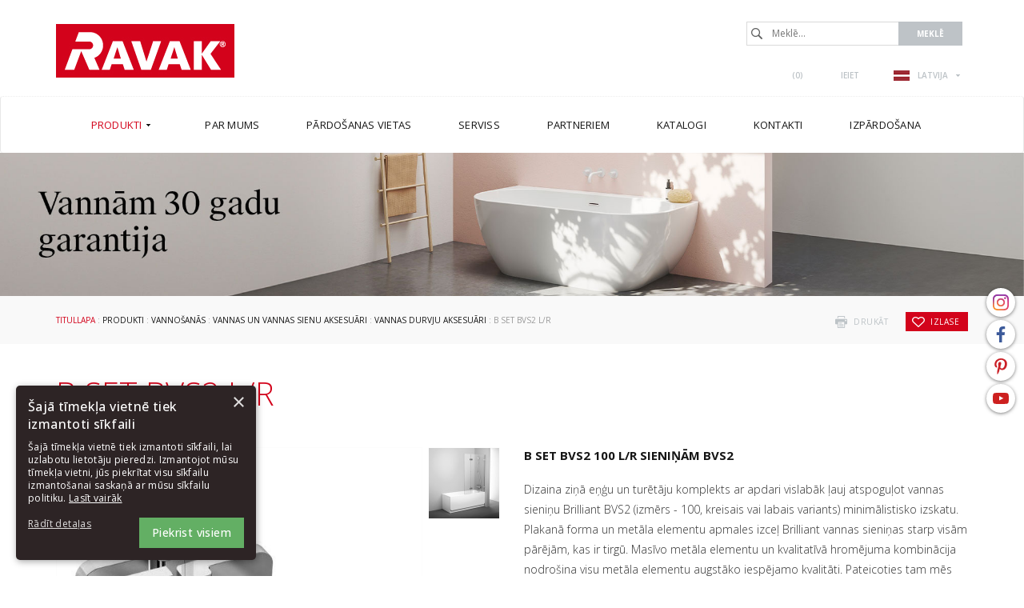

--- FILE ---
content_type: text/html; charset=utf-8
request_url: https://www.ravak.lv/lv/b-set-bvs2-l-r
body_size: 8947
content:
<!DOCTYPE html>
<html lang="lv">
<head>
<meta charset="utf-8">
<title>B SET BVS2 L/R - UAB &quot;RAVAK BALTIC&quot; LV</title>
<meta name="description" content="B SET BVS2 L/R, Vannas durvju aksesuāri, Vannas un vannas sienu aksesuāri, Vannošanās, Produkti, UAB &quot;RAVAK BALTIC&quot; LV">
<meta name="keywords" content="B SET BVS2 L/R">
<meta name="author" content="UAB &quot;RAVAK BALTIC&quot; LV">
<meta name="generator" content="Topinfo CMS, www.topinfocms.cz">
<meta name="robots" content="index, follow">
<script type="text/javascript">
var TCO = {"lang":"lv","txt_zobr_mene":"Paslēpt","cnf":{"mailto":true,"scrollto":true,"toggle":true},"page_type":"product","txt_zobr_vice":"Rādīt vairāk","page":"bset-bvs2","dir":""}, lang = TCO.lang;
</script>
<meta content="width=device-width, initial-scale=1.0" name="viewport">
<meta property="og:image" content="https://www.ravak.lv/img/_/bset-bvs2.foto/b-set-bvs2.jpg?1586421589">
<meta property="og:image" content="https://www.ravak.lv/img/_/bset-bvs2.foto/bvs2.jpg?1586421589">
<link href="/favicon.ico" rel="icon">
<link rel="stylesheet" href="/project.css?1764318072" type="text/css" media="screen">
<link rel="stylesheet" href="/user.css?1656321569" type="text/css" media="screen">
<script type="text/javascript">
(function(i,s,o,g,r,a,m){i['GoogleAnalyticsObject']=r;i[r]=i[r]||function(){
(i[r].q=i[r].q||[]).push(arguments)},i[r].l=1*new Date();a=s.createElement(o),
m=s.getElementsByTagName(o)[0];a.async=1;a.src=g;m.parentNode.insertBefore(a,m)
})(window,document,'script','//www.google-analytics.com/analytics.js','ga');
ga("create", "UA-78891415-1", "auto");
ga("send", "pageview");
</script>
<script type="text/javascript">
var dataLayer=[];
</script>


<script type="text/javascript">
(function(w,d,s,l,i){w[l]=w[l]||[];w[l].push({'gtm.start':new Date().getTime(),event:'gtm.js'});var f=d.getElementsByTagName(s)[0],j=d.createElement(s),dl=l!="dataLayer"?'&l='+l:'';j.async=true;j.src='https://www.googletagmanager.com/gtm.js?id='+i+dl;f.parentNode.insertBefore(j,f);})(window,document,'script',"dataLayer","GTM-57DF9JR");
</script>


<script type="text/javascript">
!function(f,b,e,v,n,t,s){if(f.fbq)return;n=f.fbq=function(){n.callMethod?n.callMethod.apply(n,arguments):n.queue.push(arguments)};
if(!f._fbq)f._fbq=n;n.push=n;n.loaded=!0;n.version='2.0';n.queue=[];t=b.createElement(e);t.async=!0;
t.src=v;s=b.getElementsByTagName(e)[0];s.parentNode.insertBefore(t,s)}(window, document,'script','https://connect.facebook.net/en_US/fbevents.js');

fbq.disablePushState = true;
fbq("init", "126208698717964");
fbq("track", "PageView");
</script>
</head>
<body class="body">
<noscript><iframe src="https://www.googletagmanager.com/ns.html?id=GTM-57DF9JR" height="0" width="0" style="display:none;visibility:hidden"></iframe></noscript>

<noscript><img height="1" width="1" alt="" style="display:none" src="https://www.facebook.com/tr?id=126208698717964&amp;ev=PageView&amp;noscript=1" /></noscript>
<div id="fb-root"></div><div class="container-fluid page_bset-bvs2 sub" id="wrapper">

	<div id="socialbtns2"><a href="https://www.instagram.com/ravak_baltic/" class="instagram" rel="noopener" target="_blank" title="Instagram"><span>Instagram</span></a> <a href="https://www.facebook.com/ravak.lv/" class="facebook" rel="noopener" target="_blank"><span>Facebook</span></a> <a href="https://cz.pinterest.com/ravakczechia/" class="pinterest" rel="noopener" target="_blank"><span>Pinterest</span></a> <a href="https://www.youtube.com/@ravaklatvia" class="youtube" rel="noopener" target="_blank"><span>Youtube</span></a></div>

	<div class="row" id="header">
		<header>
			<div class="col-md-12" id="header-in">
				<div class="container">
					<div>
		<div class="visible-xs visible-sm hidden-md hidden-lg">
	<div id="mobile-subheader-top">
		<div><div id="header-brand-mobile"><a href="/">RAVAK</a></div></div>
		<div>
			<div class="navbar-header">
				<button type="button" class="navbar-toggle collapsed" data-toggle="collapse" data-target="#primary-nav">
					<span class="sr-only">Toggle navigation</span>
					<span class="icon-bar"></span>
					<span class="icon-bar"></span>
					<span class="icon-bar"></span>
				</button>
			</div>
		</div>
	</div>
	<div id="mobile-subheader">
		<div id="mobile-search-wrap"><span id="mobile-search-btn"></span></div>
		<div id="mobile-cart-wrap"><a href="/lv/order" id="mobile-cart"><!-- --></a></div>
		<div id="mobile-user-wrap"><a href="/lv/login" id="mobile-user"><!-- --></a></div>
		<div id="mobile-langs-wrap"><div data-a="langs-mob" id="langs-mob"><div class="lang-lv"><span>lv</span></div></div>
<ul id="langs-mob-box">
<li class="lang-cz "><a href="//www.ravak.cz/cz/b-set-bvs2" title="Česky"><span>cz</span></a></li>
<li class="lang-en "><a href="https://www.ravak.com" title="English"><span>en</span></a></li>
<li class="lang-pl "><a href="//www.ravak.pl/pl/b-set-bvs2-l-p" title="Polski"><span>pl</span></a></li>
<li class="lang-sk "><a href="//www.ravak.sk/sk/b-set-bvs2-l-p" title="Slovensky"><span>sk</span></a></li>
<li class="lang-at "><a href="//www.ravak.at/at/b-set-bvs2-l-r" title="Deutsch"><span>at</span></a></li>
<li class="lang-hu "><a href="//www.ravak.hu/hu/b-szett-bvs2" title="Magyar"><span>hu</span></a></li>
<li class="lang-es "><a href="https://www.ravak.es" title="Español"><span>es</span></a></li>
<li class="lang-fr "><a href="https://www.ravak.fr" title="Français"><span>fr</span></a></li>
<li class="lang-uk "><a href="//www.ravak.ua/uk/b-set-bvs2-l-r" title="Yкраїнський"><span>uk</span></a></li>
<li class="lang-lt "><a href="//www.ravak.lt/lt/b-set-bvs2-l-r" title="Lietuvos"><span>lt</span></a></li>
<li class="lang-kk "><a href="//www.ravak.ru/kk/b-set-bvs2-khrom" title="Rусский"><span>kk</span></a></li>
<li class="lang-ee "><a href="//www.ravak.ee/ee/b-set-bvs2-100-l-r-vanniseintele-bvs2" title="Eesti"><span>ee</span></a></li>
<li class="lang-ro "><a href="//www.ravak.ro/ro/b-set-bvs2-100-l-r" title="Românesc"><span>ro</span></a></li>
<li class="lang-de "><a href="//www.ravak.de/de/b-set-bvs2-l-r" title="Deutsch"><span>de</span></a></li>
<li class="lang-r0 "><a href="//www.ravak.ua/r0/b-set-bvs2-l-r" title="Rусский"><span>uk-RU</span></a></li>
<li class="lang-e0 "><a href="//www.ravak.co.uk/e0/b-set-bvs2-l-r" title="English"><span>e0</span></a></li>
<li class="lang-fr-CH "><a href="https://www.ravak.ch" title="Français"><span>fr-CH</span></a></li>
<li class="lang-de-CH "><a href="https://www.ravak.ch/de-CH" title="Deutsch"><span>de-CH</span></a></li>
<li class="lang-ru-AZ "><a href="http://www.ravak.az/ru-AZ/b-set-bvs2-l-r" title="Rусский"><span>AZ ru</span></a></li>
<li class="lang-bg "><a href="https://www.ravak.bg" title="България"><span>en</span></a></li>
<li class="lang-_tn "><a href="https://tunis.ravak.com" title="Français"><span>tn</span></a></li>
<li class="lang-_be "><a href="https://www.ravak.be" title="Français"><span>be</span></a></li>
<li class="lang-_mx "><a href="https://www.ravak.com.mx" title="Español"><span>mx</span></a></li>
<li class="lang-_no "><a href="https://www.ravak.no" title="English"><span>no</span></a></li>
<li class="lang-_ma "><a href="https://www.ravak.ma" title="Français"><span>ma</span></a></li>
<li class="lang-_ae "><a href="https://www.ravak.com" title="English"><span>ae</span></a></li>
</ul></div>
	</div>
  <div id="mobile-search">
    <form action="/lv/id,search">
    	<label for="searchword" class="no-css">Meklē:</label>
    	<input type="text" id="searchword" name="keyword" title="Meklē..." placeholder="Meklē..." />
    	<input type="submit" class="searchbutton" value="Meklē" title="Meklē" />
    </form>
  </div>
</div>
</div>

<div id="header-content" class="hidden-xs hidden-sm visible-md visible-lg">
	<div id="header-brand"><a href="/">RAVAK</a></div>

	<div id="search">
		<div id="searchform">
  <form action="/lv/id,search">
    <fieldset>
	<label for="searchword" class="no-css">Meklē:</label>
	<input type="text" id="searchword" name="keyword" title="Meklē..." placeholder="Meklē..." />
	<input type="submit" class="searchbutton" value="Meklē" title="Meklē" />
    </fieldset>
  </form>
</div>

	</div>

	<div id="header-links">
		<div id="header-links-in">
			<a href="/lv/id,favorites" id="favorites-count"> (<span>0</span>)</a>
<a href="/lv/login" title="Ieiet">Ieiet</a>
			<div id="langswitcher"><div data-a="langs" id="langs"><div class="lang-lv"><span>LATVIJA</span></div></div>
<ul id="langs-box">
<li class="lang-cz "><a href="//www.ravak.cz/cz/b-set-bvs2" title="Česky"><span>ČESKÁ REPUBLIKA</span></a></li>
<li class="lang-en "><a href="https://www.ravak.com" title="English"><span>INTERNATIONAL</span></a></li>
<li class="lang-pl "><a href="//www.ravak.pl/pl/b-set-bvs2-l-p" title="Polski"><span>POLSKA</span></a></li>
<li class="lang-sk "><a href="//www.ravak.sk/sk/b-set-bvs2-l-p" title="Slovensky"><span>SLOVENSKO</span></a></li>
<li class="lang-at "><a href="//www.ravak.at/at/b-set-bvs2-l-r" title="Deutsch"><span>ÖSTERREICH</span></a></li>
<li class="lang-hu "><a href="//www.ravak.hu/hu/b-szett-bvs2" title="Magyar"><span>MAGYARORSZÁG</span></a></li>
<li class="lang-es "><a href="https://www.ravak.es" title="Español"><span>ESPAÑA</span></a></li>
<li class="lang-fr "><a href="https://www.ravak.fr" title="Français"><span>FRANCE</span></a></li>
<li class="lang-uk "><a href="//www.ravak.ua/uk/b-set-bvs2-l-r" title="Yкраїнський"><span>УКРАЇНА</span></a></li>
<li class="lang-lt "><a href="//www.ravak.lt/lt/b-set-bvs2-l-r" title="Lietuvos"><span>LIETUVA</span></a></li>
<li class="lang-kk "><a href="//www.ravak.ru/kk/b-set-bvs2-khrom" title="Rусский"><span>КАЗАХСТАН</span></a></li>
<li class="lang-ee "><a href="//www.ravak.ee/ee/b-set-bvs2-100-l-r-vanniseintele-bvs2" title="Eesti"><span>EESTI</span></a></li>
<li class="lang-ro "><a href="//www.ravak.ro/ro/b-set-bvs2-100-l-r" title="Românesc"><span>ROMÂNIA</span></a></li>
<li class="lang-de "><a href="//www.ravak.de/de/b-set-bvs2-l-r" title="Deutsch"><span>DEUTSCHLAND</span></a></li>
<li class="lang-e0 "><a href="//www.ravak.co.uk/e0/b-set-bvs2-l-r" title="English"><span>UNITED KINGDOM</span></a></li>
<li class="lang-fr-CH "><a href="https://www.ravak.ch" title="Français"><span>Suisse</span></a></li>
<li class="lang-de-CH "><a href="https://www.ravak.ch/de-CH" title="Deutsch"><span>Schweiz</span></a></li>
<li class="lang-ru-AZ "><a href="http://www.ravak.az/ru-AZ/b-set-bvs2-l-r" title="Rусский"><span>AZERBAIJAN</span></a></li>
<li class="lang-bg "><a href="https://www.ravak.bg" title="България"><span>България</span></a></li>
<li class="lang-_tn "><a href="https://tunis.ravak.com" title="Français"><span>Tunisie</span></a></li>
<li class="lang-_be "><a href="https://www.ravak.be" title="Français"><span>Belgique</span></a></li>
<li class="lang-_mx "><a href="https://www.ravak.com.mx" title="Español"><span>México</span></a></li>
<li class="lang-_no "><a href="https://www.ravak.no" title="English"><span>Norge</span></a></li>
<li class="lang-_ma "><a href="https://www.ravak.ma" title="Français"><span>Maroc <span class="pull-right">المغرب</span></span></a></li>
<li class="lang-_ae "><a href="https://www.ravak.com" title="English"><span>Emirates <span class="pull-right">الامارات‎‎</span></span></a></li>
</ul></div>
		</div>
	</div>
</div>

				</div>
			</div>
		</header>
	</div>

	<div class="row" id="navigation">
    <nav class="navbar navbar-default" role="navigation">
	<div class="container">

		<div class="navbar-header">
			<button type="button" class="navbar-toggle collapsed" data-toggle="collapse" data-target="#primary-nav">
				<span class="sr-only">Toggle navigation</span>
				<span class="icon-bar"></span>
				<span class="icon-bar"></span>
				<span class="icon-bar"></span>
			</button>
		</div>

		<div class="collapse navbar-collapse" id="primary-nav"><nav id="menu">
<ul class="nav navbar-nav menu-items-8"><li class="m-first p-p active"><a href="/lv/produkti" class="active" title="Produkti"><span class="arr"><!-- --></span><span>Produkti</span></a><div class="dropdown"><div class="dropdown-in">
<div>
<div class="ddmenubox">
<h3><a href="/lv/dusosanas">Dušošanās</a></h3>
<ul>
<li><a href="/lv/dusas-kabines-sedekli-un-hidromasazas-paneli">Dušas kabīnes</a></li>
<li><a href="/lv/vannu-sieninas">Vannu sieniņas</a></li>
<li><a href="/lv/dusas-paliktni">Dušas paliktņi</a></li>
<li><a href="/lv/notekrenes">Notekrenes</a></li>
<li><a href="/lv/dubultie-dusas-komplekti">Dubultie dušas komplekti</a></li>
<li><a href="/lv/sedekli-ovo">Sēdekļi</a></li>
<li><a href="/lv/mazgasanas-lidzekli">Mazgāšanas līdzekļi</a></li>
<li><a href="/lv/dusas-kabinu-un-durvju-aksesuari">Aksesuāri</a></li>
</ul>
</div>

<div class="ddmenubox">
<h3><a href="/lv/vannosanas">Vannošanās</a></h3>
<ul>
<li><a href="/lv/vannas">Vannas</a></li>
<li><a href="/lv/vannu-sieninas">Vannu sieniņas</a></li>
<li><a href="/lv/vannas-istabas-galdini">Vannas istabas galdiņi</a></li>
<li><a href="/lv/mazgasanas-lidzekli">Mazgāšanas līdzekļi</a></li>
<li><a href="/lv/vannas-un-vannas-durvju-aksesuari">Vannas un vannas sienu aksesuāri</a></li>
</ul>
</div>

<div class="ddmenubox">
<h3><a href="/lv/mebeles-izlietnes-tualetes-aprikojums">Mēbeles, izlietnes, tualetes aprīkojums</a></h3>
<ul>
<li><a href="/lv/vannas-istabas-mebeles">Vannas istabas mēbeles</a></li>
<li><a href="/lv/izlietnes">Izlietnes</a></li>
<li><a href="/lv/mini-izlietnes">Mini izlietnes</a></li>
<li><a href="/lv/sanitara-keramika">Sanitārā keramika</a></li>
<li><a href="/lv/mazgasanas-lidzekli">Mazgāšanas līdzekļi</a></li>
</ul>
</div>

<div class="ddmenubox">
<h3><a href="/lv/udens-maisitaji">Ūdens maisītāji</a></h3>
<ul>
<li><a href="/lv/maisitaji">Ūdens jaucējkrāni</a></li>
<li><a href="/lv/jaucejkranu-aksesuari">Aksesuāri</a></li>
<li><a href="/lv/aksesuari-vannas-istabam">Aksesuāri vannas istabām</a></li>
<li><a href="/lv/mazgasanas-lidzekli">Mazgāšanas līdzekļi</a></li>
</ul>
</div>

<div class="ddmenubox">
<h3><a href="/lv/vannas-istabas-risinajumi">Vannas istabas risinājumi</a></h3>
<ul>
<li><a href="/lv/koncepcija-10">Koncepcija 10°</a></li>
<li><a href="/lv/koncepcija-chrome">Koncepcija Chrome</a></li>
<li><a href="/lv/koncepcija-formy-01">Koncepcija Formy 01</a></li>
<li><a href="/lv/koncepcija-formy-02">Koncepcija Formy 02</a></li>
<li><a href="/lv/koncepcija-rosa">Koncepcija Rosa II</a></li>
<li><a href="/lv/koncepcija-classic">Koncepcija Classic II</a></li>
<li><a href="/lv/koncepcija-avocado">Koncepcija Avocado</a></li>
<li><a href="/lv/koncepcija-behappy">Koncepcija BeHappy</a></li>
</ul>
</div>

<div class="ddmenubox">
<h3><a href="/lv/aksesuari">Piederumi</a></h3>
<ul>
<li><a href="/lv/dusas-kabinu-un-durvju-aksesuari">Dušas stūrīšiem</a></li>
<li><a href="/lv/dusas-paliktnu-aksesuari">Dušas paliktņu aksesuāri</a></li>
<li><a href="/lv/vannas-un-vannas-durvju-aksesuari">Vannām un vannas istabu durvīm</a></li>
<li><a href="/lv/izlietnes-piederumi">Izlietnes piederumi</a></li>
<li><a href="/lv/papildus-aprikojums">Papildus aprīkojums</a></li>
<li><a href="/lv/mebelu-aksesuari">Vannas istabas mēbelēm</a></li>
<li><a href="/lv/jaucejkranu-aksesuari">Jaucējkrāniem</a></li>
</ul>
</div>

<div class="clear clearfix"><!-- --></div>

</div>
</div></div></li>
<li class="p-c"><a href="/lv/par-mums" title="Par mums"><span class="arr"><!-- --></span><span>Par mums</span></a><div class="dropdown"><div class="dropdown-in">
<div>
<div class="ddmenubox"><ul>
<li><a href="/lv/kompanijas-vesture">Kompānijas vēsture</a></li>
<li><a href="/lv/ravak-dizains">RAVAK dizains</a></li>
<li><a href="/lv/ravak-tehnologijas-un-materiali">RAVAK kvalitāte</a></li>
<li><a href="/lv/kapec-ravak">Kāpēc RAVAK</a></li>
<li><a href="/lv/rekomendacijas">Rekomendācijas</a></li>
<li><a href="/lv/izstades-un-gadatirgi">Izstādes un gadatirgi</a></li>
<li><a href="/lv/vertejums">Vērtējums</a></li>
</ul></div>
<div class="clear clearfix"><!-- --></div>

</div>
</div></div></li>
<li class="p-kde-koupite"><a href="/lv/pardosanas-vietas" title="Pārdošanas vietas"><span class="arr"><!-- --></span><span>Pārdošanas vietas</span></a></li>
<li class="p-servis"><a href="/lv/serviss-un-uzstadisana" title="Serviss un uzstādīšana"><span class="arr"><!-- --></span><span>Serviss</span></a><div class="dropdown"><div class="dropdown-in">
<div>
<div class="ddmenubox"><ul>
<li><a href="/lv/garantija-ravak-produktiem">Garantija RAVAK produktiem</a></li>
<li><a href="/lv/id,spare-parts-selector"></a></li>
</ul></div>
<div class="clear clearfix"><!-- --></div>

</div>
</div></div></li>
<li class="p-partner"><a href="/lv/partneriem" title="Partneriem"><span class="arr"><!-- --></span><span>Partneriem</span></a><div class="dropdown"><div class="dropdown-in">
<div>
<div class="ddmenubox"><ul>
<li><a href="/lv/partneriem#download">Lejuplādēt + 3D modeļu</a></li>
<li><a href="/lv/video-galerija">Video galerija</a></li>
</ul></div>
<div class="clear clearfix"><!-- --></div>

</div>
</div></div></li>
<li class="p-catalog"><a href="/lv/katalogi" title="Katalogi"><span class="arr"><!-- --></span><span>Katalogi</span></a></li>
<li class="p-k"><a href="/lv/kontakti" title="Kontakti"><span class="arr"><!-- --></span><span>Kontakti</span></a><div class="dropdown"><div class="dropdown-in">
<div>
<div class="ddmenubox"><ul>
<li><a href="/lv/ravak-rupnica">RAVAK rūpnīca</a></li>
<li><a href="/lv/eksporta-valstis">RAVAK Visā pasaulē</a></li>
</ul></div>
<div class="clear clearfix"><!-- --></div>

</div>
</div></div></li>
<li class="m-last p-prodej_link"><a href="/lv/izpardosana" title="Izpārdošana"><span class="arr"><!-- --></span><span>Izpārdošana</span></a></li></ul></nav>

</div>
	</div>
    </nav>
	</div>

<div class="row cat-02 banner" id="categoryimage">
    <img src="/img/sys/banners/banner-30let-zaruka_lv.jpg" alt="RAVAK 30" />
</div>

	<div class="row" id="main">
		<div class="col-md-12" id="main-in">
			<div class="container">
				<div class="row">
					<div class="col-md-12"><div id="navbox">
<div id="navigace"><a href="javascript:window.print()" class="ico-print" rel="nofollow" title="drukāt">drukāt</a> &nbsp; <a href="/lv/id,favorites" id="add-product-to-favorites" rel="nofollow" title="izlase"><span class="clean"><img src="/img/sys/favorites.gif" width="13" height="11" class="noborder" alt="izlase" /> </span>izlase</a></div>
<div id="cesta"><a href="/">Titullapa</a> : <a href="/lv/produkti">Produkti</a> : <a href="/lv/vannosanas">Vannošanās</a> : <a href="/lv/vannas-un-vannas-durvju-aksesuari">Vannas un vannas sienu aksesuāri</a> : <a href="/lv/vannas-durvju-aksesuari">Vannas durvju aksesuāri</a> : B SET BVS2 L/R</div>
<div class="clear clearfix"><!-- --></div>
</div>
</div>
				</div>
				<div class="row">
					<div class="col-md-12"><h1 class="nadpis">B SET BVS2 L/R </h1>

<div id="product-detail">
<div id="p-gallery"><div id="p-gallery-in"><div class="first-img-wrapper"><div class="product-gallery"><a href="/img/_/bset-bvs2.foto/b-set-bvs2.jpg?1586421589" rel="fancy-gallery"><img src="/img/_/bset-bvs2.foto/b-set-bvs2.jpg?1586421589" alt="" title="" class="fancy" /></a></div></div>
<div id="tn_wrapper">
<a class="jcarousel-control-prev"><!-- --></a><div id="tn_imgs"><div class="jcarousel-list" style="position: relative">
<a href="/img/_/bset-bvs2.foto/bvs2.jpg?1586421589" class="product-gallery jcarousel-item" rel="fancy-gallery" style="padding: 0;"><img src="/img/_/bset-bvs2.foto/tn/bvs2.jpg?1586421589" alt="" title="" style="height: 90px"></a>
</div></div><a class="jcarousel-control-next"><!-- --></a></div>
 <div class="labels">
</div>
</div></div>
<div id="p-desc" class="p-desc"><h2>B SET BVS2 100 L/R sieniņām BVS2</h2>
<p style="background-color: transparent; box-sizing: border-box; color: #333333; font-family: &amp;quot; open sans&amp;quot;,sans-serif; font-size: 14px; font-style: normal; font-variant: normal; font-weight: 300; letter-spacing: normal; orphans: 2; text-align: left; text-decoration: none; text-indent: 0px; text-transform: none; -webkit-text-stroke-width: 0px; white-space: normal; word-spacing: 0px; margin: 14px 0px 14px 0px;">Dizaina ziņā eņģu un turētāju komplekts ar apdari vislabāk ļauj atspoguļot vannas sieniņu Brilliant BVS2 (izmērs - 100, kreisais vai labais variants) minimālistisko izskatu. Plakanā forma un metāla elementu apmales izceļ Brilliant vannas sieniņas starp visām pārējām, kas ir tirgū. Masīvo metāla elementu un kvalitatīvā hromējuma kombinācija nodrošina visu metāla elementu augstāko iespējamo kvalitāti. Pateicoties tam mēs varam nodrošināt ļoti ilgu šādu elementu lietošanas periodu – testējot tika apstiprināts izstrādājumu 30 gadu kalpošanas laiks.</p> </div>
<div class="clear clearfix"><!-- --></div>

<div id="product-tabs">
<div class="clever-tabs" id="ptab">
<div class="tabs" id="tabs-ptab">
<ul>
<li><a href="#ptab-techinfo">Tehniskā informācija</a></li>
<li><a href="#ptab-cenik">Cenrādis / iegādāties</a></li>
</ul>
</div>
<div class="clear clearfix"><!-- --></div>

<div class="tabs-content" id="content-ptab">
<div id="ptab-techinfo" class="tab-content"><div class="tab-content-in"><h3 class="tabs-title">Tehniskā informācija</h3><p>Metāla detaļu komplekts vannas sieniņai BVS2 100, kreisais vai labais variants.<br />B SET kreisajam un labajam variantam sastāv no:</p>
<ul>
<li>masīviem stikla turētājiem - 2 gab.</li>
<li>durvju eņģēm - 2 gab.</li>
<li>montāžas komplekta</li>
</ul>
<p>Eņģes ir ietvertas stiklā, kas vienkārši neticami atvieglo to kopšanu. Pacelšanas mehānisms nodrošina automātisku pilnu vannas sieniņas kustīgās daļas aizvēršanu.</p>
<p> </p>
<p> </p><div id="p-icons-new"><a href="/lv/izmantojamie-simboli?tisk=window#icon-i7" class="ico fancybox iframe" data-fancybox-sets='{"padding":0}' target="iconography"><img src="/img/sys/ikonografie/ico-2.5.svg" width="62" height="62" alt="L/R variants" title="L/R variants" class="ico"></a><a href="/lv/izmantojamie-simboli?tisk=window#icon-i53" class="ico fancybox iframe" data-fancybox-sets='{"padding":0}' target="iconography"><img src="/img/sys/ikonografie/ico-2.6.svg" width="62" height="62" alt="B SET – lietošanas ilgums 30 gadi" title="B SET – lietošanas ilgums 30 gadi" class="ico"></a></div></div></div>
<div id="ptab-cenik" class="tab-content"><div class="tab-content-in"><h3 class="tabs-title">Cenrādis / iegādāties</h3><div id="pricetable"><table border="1" class="table table-striped table-bordered" summary=""><thead><tr><th class="tal">Artikuls</th>
<th class="tal">Izmēri</th>
<th class="tal">Apraksts</th>
<th class="tac">Cena ar PVN</th>
</tr>
</thead>
<tbody><tr><td>D01000A072</td>
<td rowspan="2" class="rozmery"></td>
<td>B SET BVS2-L 100 chrom</td>
<td class="price">290,00</td>
</tr>
<tr><td>D01000A071</td>
<td>B SET BVS2-R 100 chrom</td>
<td class="price">290,00</td>
</tr>
</tbody>
</table>
</div>
<p class="tar"><!--Cenas ir norādītas LVL. Piegādes laiks- 14 dienas--><p>
<div id="page-attachment" class="page-attachment-bset-bvs2">

</div></div></div>
</div>
</div>
</div>
</div>
</div>
				</div>
			</div>
		</div>
	</div>

	<div class="row" id="footertext">
		<div class="col-md-12" id="footertext-in">
			<div class="container">
				<div class="row">
					<div id="footer-logo"><img src="/img/sys/_new/logo_footerlogo2.png" alt="logo RAVAK" title="RAVAK" /></div>
					<div id="footer-text" align="justify">Veidojam iedvesmojošas vanna sistabas, kas pārdomātas līdz sīkākajām detaļām. Preču zīme RAVAK piedāvā kompleksus mūsdienīgus vannasistabas risinājumus: integrēto produktu sērijas, akrila vannas ar iespēju montēt hidromasāžas sistēmas, dušas kabīnes un durvis, izlietnes, vannasistabas mēbeles, maisītājus un plašu dažādu piederumu klāstu. <br /><br />Mūsu risinājumi balstās uz vairāk nekā divdesmit gadu pieredzi. Esam kļuvuši par lielāko ražotāju Čehijā un saglabājam dominējošu stāvokli Centrāleiropā.</div>

				</div>
			</div>
		</div>
	</div>
	<div class="row" id="footerlinks">
<div class="col-md-12" id="footerlinks-in">
<div class="container">
<div class="row">
<div class="linksbox">
<h3>Iesakām</h3>
<ul>
<li><a href="/lv/par-mums">Par mums</a></li>
<li><a href="/lv/produkti">Produkti</a></li>
<li><a href="/lv/jaunumi">Jaunumi</a></li>
<li><a href="/lv/akcija">Akcijas</a></li>
</ul>
</div>
<div class="linksbox">
<h3>Press</h3>
<ul>
<li><a href="/lv/logotipi">Logotipi</a></li>
<li><a href="/lv/fotografijas">Fotogrāfijas</a></li>
</ul>
</div>
<div class="linksbox">
<h3>Microsites RAVAK</h3>
<ul>
<li><a href="https://nestandartas.ravak.lt/" rel="noopener" target="_blank">Nestandarta risinājumu konfigurētājs</a></li>
</ul>
</div>
<div class="linksbox">
<h3>Kontaktní údaje</h3>
<strong>UAB "RAVAK BALTIC"</strong><br />Butrimoniu str. 5<br />LT-50203 Kaunas, Lithuania<br />Tel.: +370 37 328013<br />Fax: +370 37 328016<br />e-mail: <a href="mailto:info@ravak.lt">info@ravak.lt</a></div>
</div>
</div>
</div>
</div>
	<div class="row" id="footer">
		<div class="col-md-12" id="footer-in">
			<div class="container">
				<div class="row">
<div class="col-md-6 col-sm-6 col-xs-12 tal"><a href="/lv/interneta-vietnes-karte" title="Vietnes karte">Vietnes karte</a>&nbsp;| <a href="javascript:void(0)" id="csconsentlink">Cookies</a></div>
<div class="col-md-2 col-sm-2 col-xs-12 tal"><a href="/lv/gdpr" title="Privātuma politika">Privātuma politika</a></div>
<div class="col-md-4 col-sm-4 col-xs-12 tar">copyright (c) 2004-2026 RAVAK a.s.&nbsp;|&nbsp;<a href="http://www.topinfo.cz/en/" class="cmslink" onclick="return!window.open(this.href);" title="Digital solutions for your growth">Topinfo DIGITAL</a></div>
</div>
			</div>
		</div>
	</div>

</div>

<script type="text/javascript">
(function(){var data=[{"media":"screen","href":"\/cms\/jquery-plugins\/fancybox-2.1.5\/source\/jquery.fancybox.min.css?1483622389"},{"media":"screen","href":"\/cms\/jquery-plugins\/fancybox-2.1.5\/source\/helpers\/jquery.fancybox-buttons.min.css?1483622186"},{"media":"screen","href":"\/cms\/jquery-plugins\/fancybox-2.1.5\/source\/helpers\/jquery.fancybox-thumbs.min.css?1483622176"},{"media":"print","href":"\/print.css?1219757792"},{"media":"screen","href":"\/user.css?117&amp;__version=1656321569"}],h=document.getElementsByTagName("link")[0],i,n;for (i=0;i<data.length;i++){n=document.createElement("link");n.rel="stylesheet";n.type="text/css";n.href=data[i].href;n.media=data[i].media||"all";if(data[i].id){n.id=data[i].id}h.parentNode.insertBefore(n,h);}})();
</script>
<!--[if lt IE 9]>
<script src="/cms/js/html5shiv.min.js?1405238094"></script>
<![endif]-->
<script src="/cms/js/jquery-1.12.4.min.js?1471006091"></script>
<script src="/cms/js/jquery-migrate-1.4.1.min.js?1471005398"></script>
<!--[if lt IE 9]>
<script src="/cms/js/respond.min.js?1395223178"></script>
<![endif]-->
<script src="/cms/bootstrap/current/dist/js/bootstrap.min.js?1550037338"></script>
<script src="/cms/js/main.min.js?1601531056"></script>
<script src="/cms/jquery-plugins/fancybox-2.1.5/lib/jquery.mousewheel-3.0.6.pack.js?1371168748"></script>
<script src="/cms/jquery-plugins/fancybox-2.1.5/source/jquery.fancybox.pack.js?1371168748"></script>
<script src="/cms/jquery-plugins/fancybox-2.1.5/source/helpers/jquery.fancybox-buttons.min.js?1483622130"></script>
<script src="/cms/jquery-plugins/fancybox-2.1.5/source/helpers/jquery.fancybox-thumbs.min.js?1483622089"></script>
<script src="/cms/js/project_base.min.js?1625128702"></script>
<script src="/cms/jquery-plugins/jcarousel-0.3.3/jquery.jcarousel.full.js?1443097676"></script>
<script src="/cms/jquery-plugins/jquery.cleverIdTabs.js?1486463145"></script>
<script src="/cms/jquery-plugins/jquery.cookie.js?1292578080"></script>
<script src="/project.min.js?1671528865"></script>
<script type="text/javascript"><!--
$(function(){(function(){var sets={minWidth:50,minHeight:50},clAL=function(current,previous){current.content.data('ready',0);},clAS=function(current,previous){this.content[0].contentWindow.document.location.hash+='';};sets.live=false;$('a.fancybox').each(function(){var $obj=$(this),fset={},fdset=$obj.data('fancybox-sets')||$obj.data('fancybox');if(window.TCO&&TCO.gallery_id&&$obj.data('gpic-id')){var $gobj=$('#'+TCO.gallery_id+' a[data-pic-id="'+$obj.data('gpic-id')+'"]');if($gobj.length){$obj.on('click',function(){$gobj.trigger('click.ext');return false;});return;}}
$.extend(fset,sets);if(typeof(fdset)==='object'){$.extend(fset,fdset);}
if($obj.hasClass('iframe')){fset.type='iframe';}
if(fset.type==='iframe'&&$obj.attr('href').indexOf('#')>=0){fset.afterLoad=clAL;fset.afterShow=clAS;}
$obj.fancybox(fset);});})();$('#tabs-ptab').cleverIdTabs("ptab-techinfo",{"use_hash":false,"name":"ptab","use_cookie":false,"load_hide":false,"fade_speed":0,"hash_change":false});$('#content-ptab h3.tabs-title').hide();(function(){var obj_langs_box=$('#langs-box').click(function(e){e.stopPropagation();});var obj_langs=$('#langs').click(function(){if(obj_langs_box.is(':hidden')){obj_langs_box.fadeIn();$(document).bind('click.langs',function(){obj_langs.click();});}
else{obj_langs_box.fadeOut();$(document).unbind('click.langs');}
return false;});})();(function(){var current_caunt=0;$('#add-product-to-favorites').click(function(){var page='bset-bvs2';var date=new Date();date.setTime(date.getTime()+(3*30*24*60*60*1000));var current_cookie=$.cookie('favorites_product');if(current_cookie===null||typeof current_cookie!=="string"){current_cookie=[];}
else{current_cookie=current_cookie.split(',');}
var is_in_array=false;for(var i=0,j=current_cookie.length;i<j;i++){if(current_cookie[i]===page){is_in_array=true;break;}}
if(is_in_array){alert('Produkts jau ir iekļauts izlasē');}
else{current_cookie.push(page);var setting={path:'/',expires:date};$.cookie('favorites_product',current_cookie.join(','),setting);current_caunt++;$('#favorites-count span').text(current_caunt);alert('Prece jau ir tikusi iekļauta izlasē');}
return false;});})();(function(){var obj_langs_box=$('#langs-mob-box').click(function(e){e.stopPropagation();});var obj_langs=$('#langs-mob').click(function(){if(obj_langs_box.is(':hidden')){obj_langs_box.fadeIn();$(document).bind('click.langs',function(){obj_langs.click();});}
else{obj_langs_box.fadeOut();$(document).unbind('click.langs');}
return false;});})();$('#searchword').each(function(){var text_alert='Введите слово для поиска!';var search_input=$(this);search_input.parents('form').bind('submit',function(){if(search_input.val()==''){alert(text_alert);return false;}
return true;});})});
// --></script>
</body>
</html>


--- FILE ---
content_type: text/plain
request_url: https://www.google-analytics.com/j/collect?v=1&_v=j102&a=1510552380&t=pageview&_s=1&dl=https%3A%2F%2Fwww.ravak.lv%2Flv%2Fb-set-bvs2-l-r&ul=en-us%40posix&dt=B%20SET%20BVS2%20L%2FR%20-%20UAB%20%22RAVAK%20BALTIC%22%20LV&sr=1280x720&vp=1280x720&_u=IEBAAEABAAAAACAAI~&jid=853787057&gjid=1596647535&cid=1894648749.1769802115&tid=UA-78891415-1&_gid=886579082.1769802115&_r=1&_slc=1&z=1008980187
body_size: -448
content:
2,cG-JMVVQ3XRC7

--- FILE ---
content_type: image/svg+xml; charset=utf-8
request_url: https://www.ravak.lv/img/sys/ikonografie/ico-2.6.svg
body_size: 1427
content:
<?xml version="1.0" encoding="UTF-8" standalone="no"?>
<!-- Created with Inkscape (http://www.inkscape.org/) -->

<svg
   xmlns:dc="http://purl.org/dc/elements/1.1/"
   xmlns:cc="http://creativecommons.org/ns#"
   xmlns:rdf="http://www.w3.org/1999/02/22-rdf-syntax-ns#"
   xmlns:svg="http://www.w3.org/2000/svg"
   xmlns="http://www.w3.org/2000/svg"
   xmlns:sodipodi="http://sodipodi.sourceforge.net/DTD/sodipodi-0.dtd"
   xmlns:inkscape="http://www.inkscape.org/namespaces/inkscape"
   width="62"
   height="62"
   viewBox="0 0 16.404166 16.404167"
   version="1.1"
   id="svg2603"
   inkscape:version="0.92.3 (2405546, 2018-03-11)"
   sodipodi:docname="ico-2.6.svg">
  <defs
     id="defs2597">
    <clipPath
       id="clipPath80"
       clipPathUnits="userSpaceOnUse">
      <path
         id="path78"
         d="M 34.843,34.843 H 905.079 V 658.465 H 34.843 Z"
         inkscape:connector-curvature="0" />
    </clipPath>
    <clipPath
       id="clipPath268"
       clipPathUnits="userSpaceOnUse">
      <path
         id="path266"
         d="M 34.843,34.843 H 905.079 V 658.465 H 34.843 Z"
         inkscape:connector-curvature="0" />
    </clipPath>
  </defs>
  <sodipodi:namedview
     id="base"
     pagecolor="#ffffff"
     bordercolor="#666666"
     borderopacity="1.0"
     inkscape:pageopacity="0.0"
     inkscape:pageshadow="2"
     inkscape:zoom="5.6"
     inkscape:cx="-8.6038219"
     inkscape:cy="8.5938854"
     inkscape:document-units="mm"
     inkscape:current-layer="layer1"
     showgrid="false"
     units="px"
     inkscape:window-width="1920"
     inkscape:window-height="1137"
     inkscape:window-x="1272"
     inkscape:window-y="-8"
     inkscape:window-maximized="1" />
  <metadata
     id="metadata2600">
    <rdf:RDF>
      <cc:Work
         rdf:about="">
        <dc:format>image/svg+xml</dc:format>
        <dc:type
           rdf:resource="http://purl.org/dc/dcmitype/StillImage" />
        <dc:title />
      </cc:Work>
    </rdf:RDF>
  </metadata>
  <g
     inkscape:label="Vrstva 1"
     inkscape:groupmode="layer"
     id="layer1"
     transform="translate(0,-280.59582)">
    <g
       id="g262"
       transform="matrix(0.64299643,0,0,-0.64306612,-156.11174,643.05601)">
      <g
         clip-path="url(#clipPath268)"
         id="g264">
        <g
           transform="translate(267.7229,544.1234)"
           id="g270">
          <path
             id="path272"
             style="fill:#ffffff;fill-opacity:1;fill-rule:nonzero;stroke:none"
             d="m 0,0 c 0,-2.989 -2.423,-5.412 -5.413,-5.412 h -13.532 c -2.99,0 -5.413,2.423 -5.413,5.412 v 13.533 c 0,2.989 2.423,5.412 5.413,5.412 H -5.413 C -2.423,18.945 0,16.522 0,13.533 Z"
             inkscape:connector-curvature="0" />
        </g>
        <g
           transform="translate(267.7229,544.1234)"
           id="g274">
          <path
             id="path276"
             style="fill:none;stroke:#9a9fa7;stroke-width:1.15400004;stroke-linecap:butt;stroke-linejoin:miter;stroke-miterlimit:4;stroke-dasharray:none;stroke-opacity:1"
             d="m 0,0 c 0,-2.989 -2.423,-5.412 -5.413,-5.412 h -13.532 c -2.99,0 -5.413,2.423 -5.413,5.412 v 13.533 c 0,2.989 2.423,5.412 5.413,5.412 H -5.413 C -2.423,18.945 0,16.522 0,13.533 Z"
             inkscape:connector-curvature="0" />
        </g>
      </g>
    </g>
    <text
       id="text280"
       style="font-variant:normal;font-weight:bold;font-stretch:normal;font-size:4.50121927px;font-family:Arial;-inkscape-font-specification:Arial-BoldMT;writing-mode:lr-tb;fill:#6b7079;fill-opacity:1;fill-rule:nonzero;stroke:none;stroke-width:0.6430313"
       x="1.512435"
       y="290.36761"
       transform="scale(0.99994582,1.0000542)">
      <tspan
         id="tspan278"
         y="290.36761"
         x="1.512435 4.762311 6.1396713 9.1420021 12.14431"
         style="stroke-width:0.6430313">B SET</tspan>
    </text>
  </g>
</svg>
